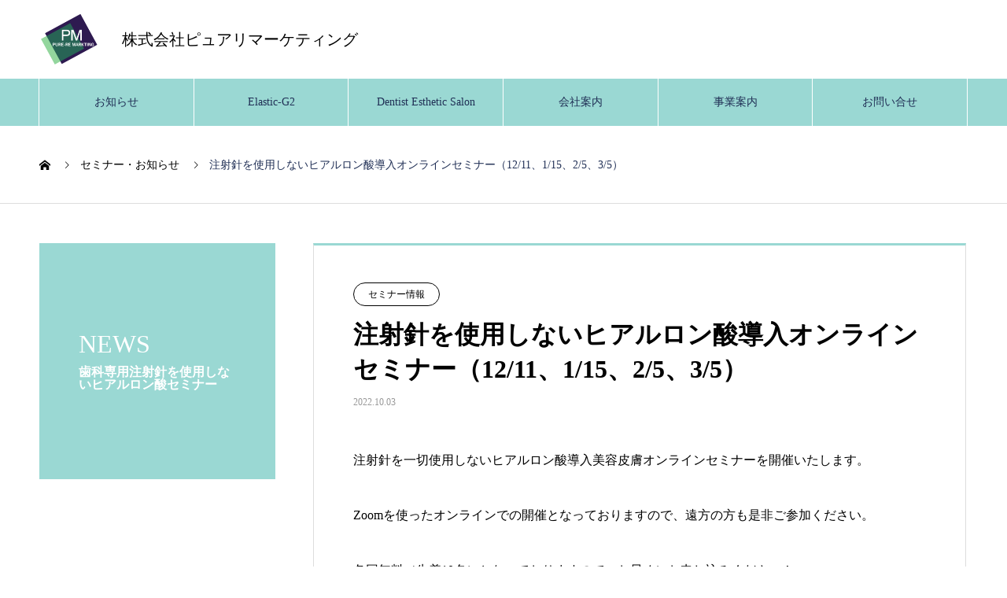

--- FILE ---
content_type: text/html; charset=UTF-8
request_url: https://ka-pm.com/news/%E6%B3%A8%E5%B0%84%E9%87%9D%E3%82%92%E4%B8%80%E5%88%87%E4%BD%BF%E7%94%A8%E3%81%97%E3%81%AA%E3%81%84%E3%83%92%E3%82%A2%E3%83%AB%E3%83%AD%E3%83%B3%E9%85%B8%E5%B0%8E%E5%85%A5%E7%BE%8E%E5%AE%B9%E7%9A%AE/
body_size: 30006
content:

<!DOCTYPE html>
<html lang="ja" prefix="og: http://ogp.me/ns#">
<head>
<meta charset="UTF-8">
  <meta name="viewport" content="width=device-width, initial-scale=1">
  <meta name="description" content="注射針を一切使用しないヒアルロン酸導入美容皮膚オンラインセミナーを開催いたします。Zoomを使ったオンラインでの開催となっておりますので、遠方の方も是非ご参加ください。">
  <title>注射針を使用しないヒアルロン酸導入オンラインセミナー（12/11、1/15、2/5、3/5） &#8211; 歯科医院向け注射針を使用しないヒアルロン酸導入機器『Elastic-G2』｜(株)ピュアリマーケティング</title>
<meta name='robots' content='max-image-preview:large' />
<link rel='dns-prefetch' href='//www.googletagmanager.com' />
<link rel="alternate" type="application/rss+xml" title="歯科医院向け注射針を使用しないヒアルロン酸導入機器『Elastic-G2』｜(株)ピュアリマーケティング &raquo; フィード" href="https://ka-pm.com/feed/" />
<link rel="alternate" type="application/rss+xml" title="歯科医院向け注射針を使用しないヒアルロン酸導入機器『Elastic-G2』｜(株)ピュアリマーケティング &raquo; コメントフィード" href="https://ka-pm.com/comments/feed/" />
<link rel='stylesheet' id='wp-block-library-css' href='https://ka-pm.com/wp/wp-includes/css/dist/block-library/style.min.css?ver=6.6.4' type='text/css' media='all' />
<style id='classic-theme-styles-inline-css' type='text/css'>
/*! This file is auto-generated */
.wp-block-button__link{color:#fff;background-color:#32373c;border-radius:9999px;box-shadow:none;text-decoration:none;padding:calc(.667em + 2px) calc(1.333em + 2px);font-size:1.125em}.wp-block-file__button{background:#32373c;color:#fff;text-decoration:none}
</style>
<style id='global-styles-inline-css' type='text/css'>
:root{--wp--preset--aspect-ratio--square: 1;--wp--preset--aspect-ratio--4-3: 4/3;--wp--preset--aspect-ratio--3-4: 3/4;--wp--preset--aspect-ratio--3-2: 3/2;--wp--preset--aspect-ratio--2-3: 2/3;--wp--preset--aspect-ratio--16-9: 16/9;--wp--preset--aspect-ratio--9-16: 9/16;--wp--preset--color--black: #000000;--wp--preset--color--cyan-bluish-gray: #abb8c3;--wp--preset--color--white: #ffffff;--wp--preset--color--pale-pink: #f78da7;--wp--preset--color--vivid-red: #cf2e2e;--wp--preset--color--luminous-vivid-orange: #ff6900;--wp--preset--color--luminous-vivid-amber: #fcb900;--wp--preset--color--light-green-cyan: #7bdcb5;--wp--preset--color--vivid-green-cyan: #00d084;--wp--preset--color--pale-cyan-blue: #8ed1fc;--wp--preset--color--vivid-cyan-blue: #0693e3;--wp--preset--color--vivid-purple: #9b51e0;--wp--preset--gradient--vivid-cyan-blue-to-vivid-purple: linear-gradient(135deg,rgba(6,147,227,1) 0%,rgb(155,81,224) 100%);--wp--preset--gradient--light-green-cyan-to-vivid-green-cyan: linear-gradient(135deg,rgb(122,220,180) 0%,rgb(0,208,130) 100%);--wp--preset--gradient--luminous-vivid-amber-to-luminous-vivid-orange: linear-gradient(135deg,rgba(252,185,0,1) 0%,rgba(255,105,0,1) 100%);--wp--preset--gradient--luminous-vivid-orange-to-vivid-red: linear-gradient(135deg,rgba(255,105,0,1) 0%,rgb(207,46,46) 100%);--wp--preset--gradient--very-light-gray-to-cyan-bluish-gray: linear-gradient(135deg,rgb(238,238,238) 0%,rgb(169,184,195) 100%);--wp--preset--gradient--cool-to-warm-spectrum: linear-gradient(135deg,rgb(74,234,220) 0%,rgb(151,120,209) 20%,rgb(207,42,186) 40%,rgb(238,44,130) 60%,rgb(251,105,98) 80%,rgb(254,248,76) 100%);--wp--preset--gradient--blush-light-purple: linear-gradient(135deg,rgb(255,206,236) 0%,rgb(152,150,240) 100%);--wp--preset--gradient--blush-bordeaux: linear-gradient(135deg,rgb(254,205,165) 0%,rgb(254,45,45) 50%,rgb(107,0,62) 100%);--wp--preset--gradient--luminous-dusk: linear-gradient(135deg,rgb(255,203,112) 0%,rgb(199,81,192) 50%,rgb(65,88,208) 100%);--wp--preset--gradient--pale-ocean: linear-gradient(135deg,rgb(255,245,203) 0%,rgb(182,227,212) 50%,rgb(51,167,181) 100%);--wp--preset--gradient--electric-grass: linear-gradient(135deg,rgb(202,248,128) 0%,rgb(113,206,126) 100%);--wp--preset--gradient--midnight: linear-gradient(135deg,rgb(2,3,129) 0%,rgb(40,116,252) 100%);--wp--preset--font-size--small: 13px;--wp--preset--font-size--medium: 20px;--wp--preset--font-size--large: 36px;--wp--preset--font-size--x-large: 42px;--wp--preset--spacing--20: 0.44rem;--wp--preset--spacing--30: 0.67rem;--wp--preset--spacing--40: 1rem;--wp--preset--spacing--50: 1.5rem;--wp--preset--spacing--60: 2.25rem;--wp--preset--spacing--70: 3.38rem;--wp--preset--spacing--80: 5.06rem;--wp--preset--shadow--natural: 6px 6px 9px rgba(0, 0, 0, 0.2);--wp--preset--shadow--deep: 12px 12px 50px rgba(0, 0, 0, 0.4);--wp--preset--shadow--sharp: 6px 6px 0px rgba(0, 0, 0, 0.2);--wp--preset--shadow--outlined: 6px 6px 0px -3px rgba(255, 255, 255, 1), 6px 6px rgba(0, 0, 0, 1);--wp--preset--shadow--crisp: 6px 6px 0px rgba(0, 0, 0, 1);}:where(.is-layout-flex){gap: 0.5em;}:where(.is-layout-grid){gap: 0.5em;}body .is-layout-flex{display: flex;}.is-layout-flex{flex-wrap: wrap;align-items: center;}.is-layout-flex > :is(*, div){margin: 0;}body .is-layout-grid{display: grid;}.is-layout-grid > :is(*, div){margin: 0;}:where(.wp-block-columns.is-layout-flex){gap: 2em;}:where(.wp-block-columns.is-layout-grid){gap: 2em;}:where(.wp-block-post-template.is-layout-flex){gap: 1.25em;}:where(.wp-block-post-template.is-layout-grid){gap: 1.25em;}.has-black-color{color: var(--wp--preset--color--black) !important;}.has-cyan-bluish-gray-color{color: var(--wp--preset--color--cyan-bluish-gray) !important;}.has-white-color{color: var(--wp--preset--color--white) !important;}.has-pale-pink-color{color: var(--wp--preset--color--pale-pink) !important;}.has-vivid-red-color{color: var(--wp--preset--color--vivid-red) !important;}.has-luminous-vivid-orange-color{color: var(--wp--preset--color--luminous-vivid-orange) !important;}.has-luminous-vivid-amber-color{color: var(--wp--preset--color--luminous-vivid-amber) !important;}.has-light-green-cyan-color{color: var(--wp--preset--color--light-green-cyan) !important;}.has-vivid-green-cyan-color{color: var(--wp--preset--color--vivid-green-cyan) !important;}.has-pale-cyan-blue-color{color: var(--wp--preset--color--pale-cyan-blue) !important;}.has-vivid-cyan-blue-color{color: var(--wp--preset--color--vivid-cyan-blue) !important;}.has-vivid-purple-color{color: var(--wp--preset--color--vivid-purple) !important;}.has-black-background-color{background-color: var(--wp--preset--color--black) !important;}.has-cyan-bluish-gray-background-color{background-color: var(--wp--preset--color--cyan-bluish-gray) !important;}.has-white-background-color{background-color: var(--wp--preset--color--white) !important;}.has-pale-pink-background-color{background-color: var(--wp--preset--color--pale-pink) !important;}.has-vivid-red-background-color{background-color: var(--wp--preset--color--vivid-red) !important;}.has-luminous-vivid-orange-background-color{background-color: var(--wp--preset--color--luminous-vivid-orange) !important;}.has-luminous-vivid-amber-background-color{background-color: var(--wp--preset--color--luminous-vivid-amber) !important;}.has-light-green-cyan-background-color{background-color: var(--wp--preset--color--light-green-cyan) !important;}.has-vivid-green-cyan-background-color{background-color: var(--wp--preset--color--vivid-green-cyan) !important;}.has-pale-cyan-blue-background-color{background-color: var(--wp--preset--color--pale-cyan-blue) !important;}.has-vivid-cyan-blue-background-color{background-color: var(--wp--preset--color--vivid-cyan-blue) !important;}.has-vivid-purple-background-color{background-color: var(--wp--preset--color--vivid-purple) !important;}.has-black-border-color{border-color: var(--wp--preset--color--black) !important;}.has-cyan-bluish-gray-border-color{border-color: var(--wp--preset--color--cyan-bluish-gray) !important;}.has-white-border-color{border-color: var(--wp--preset--color--white) !important;}.has-pale-pink-border-color{border-color: var(--wp--preset--color--pale-pink) !important;}.has-vivid-red-border-color{border-color: var(--wp--preset--color--vivid-red) !important;}.has-luminous-vivid-orange-border-color{border-color: var(--wp--preset--color--luminous-vivid-orange) !important;}.has-luminous-vivid-amber-border-color{border-color: var(--wp--preset--color--luminous-vivid-amber) !important;}.has-light-green-cyan-border-color{border-color: var(--wp--preset--color--light-green-cyan) !important;}.has-vivid-green-cyan-border-color{border-color: var(--wp--preset--color--vivid-green-cyan) !important;}.has-pale-cyan-blue-border-color{border-color: var(--wp--preset--color--pale-cyan-blue) !important;}.has-vivid-cyan-blue-border-color{border-color: var(--wp--preset--color--vivid-cyan-blue) !important;}.has-vivid-purple-border-color{border-color: var(--wp--preset--color--vivid-purple) !important;}.has-vivid-cyan-blue-to-vivid-purple-gradient-background{background: var(--wp--preset--gradient--vivid-cyan-blue-to-vivid-purple) !important;}.has-light-green-cyan-to-vivid-green-cyan-gradient-background{background: var(--wp--preset--gradient--light-green-cyan-to-vivid-green-cyan) !important;}.has-luminous-vivid-amber-to-luminous-vivid-orange-gradient-background{background: var(--wp--preset--gradient--luminous-vivid-amber-to-luminous-vivid-orange) !important;}.has-luminous-vivid-orange-to-vivid-red-gradient-background{background: var(--wp--preset--gradient--luminous-vivid-orange-to-vivid-red) !important;}.has-very-light-gray-to-cyan-bluish-gray-gradient-background{background: var(--wp--preset--gradient--very-light-gray-to-cyan-bluish-gray) !important;}.has-cool-to-warm-spectrum-gradient-background{background: var(--wp--preset--gradient--cool-to-warm-spectrum) !important;}.has-blush-light-purple-gradient-background{background: var(--wp--preset--gradient--blush-light-purple) !important;}.has-blush-bordeaux-gradient-background{background: var(--wp--preset--gradient--blush-bordeaux) !important;}.has-luminous-dusk-gradient-background{background: var(--wp--preset--gradient--luminous-dusk) !important;}.has-pale-ocean-gradient-background{background: var(--wp--preset--gradient--pale-ocean) !important;}.has-electric-grass-gradient-background{background: var(--wp--preset--gradient--electric-grass) !important;}.has-midnight-gradient-background{background: var(--wp--preset--gradient--midnight) !important;}.has-small-font-size{font-size: var(--wp--preset--font-size--small) !important;}.has-medium-font-size{font-size: var(--wp--preset--font-size--medium) !important;}.has-large-font-size{font-size: var(--wp--preset--font-size--large) !important;}.has-x-large-font-size{font-size: var(--wp--preset--font-size--x-large) !important;}
:where(.wp-block-post-template.is-layout-flex){gap: 1.25em;}:where(.wp-block-post-template.is-layout-grid){gap: 1.25em;}
:where(.wp-block-columns.is-layout-flex){gap: 2em;}:where(.wp-block-columns.is-layout-grid){gap: 2em;}
:root :where(.wp-block-pullquote){font-size: 1.5em;line-height: 1.6;}
</style>
<link rel='stylesheet' id='nano-style-css' href='https://ka-pm.com/wp/wp-content/themes/nano_tcd065/style.css?ver=1.3' type='text/css' media='all' />
<script type="text/javascript" src="https://ka-pm.com/wp/wp-includes/js/jquery/jquery.min.js?ver=3.7.1" id="jquery-core-js"></script>
<script type="text/javascript" src="https://ka-pm.com/wp/wp-includes/js/jquery/jquery-migrate.min.js?ver=3.4.1" id="jquery-migrate-js"></script>

<!-- Site Kit によって追加された Google タグ（gtag.js）スニペット -->

<!-- Google アナリティクス スニペット (Site Kit が追加) -->
<script type="text/javascript" src="https://www.googletagmanager.com/gtag/js?id=G-NLECT6675K" id="google_gtagjs-js" async></script>
<script type="text/javascript" id="google_gtagjs-js-after">
/* <![CDATA[ */
window.dataLayer = window.dataLayer || [];function gtag(){dataLayer.push(arguments);}
gtag("set","linker",{"domains":["ka-pm.com"]});
gtag("js", new Date());
gtag("set", "developer_id.dZTNiMT", true);
gtag("config", "G-NLECT6675K");
/* ]]> */
</script>

<!-- Site Kit によって追加された終了 Google タグ（gtag.js）スニペット -->
<link rel="https://api.w.org/" href="https://ka-pm.com/wp-json/" /><link rel="canonical" href="https://ka-pm.com/news/%e6%b3%a8%e5%b0%84%e9%87%9d%e3%82%92%e4%b8%80%e5%88%87%e4%bd%bf%e7%94%a8%e3%81%97%e3%81%aa%e3%81%84%e3%83%92%e3%82%a2%e3%83%ab%e3%83%ad%e3%83%b3%e9%85%b8%e5%b0%8e%e5%85%a5%e7%be%8e%e5%ae%b9%e7%9a%ae/" />
<link rel='shortlink' href='https://ka-pm.com/?p=566' />
<link rel="alternate" title="oEmbed (JSON)" type="application/json+oembed" href="https://ka-pm.com/wp-json/oembed/1.0/embed?url=https%3A%2F%2Fka-pm.com%2Fnews%2F%25e6%25b3%25a8%25e5%25b0%2584%25e9%2587%259d%25e3%2582%2592%25e4%25b8%2580%25e5%2588%2587%25e4%25bd%25bf%25e7%2594%25a8%25e3%2581%2597%25e3%2581%25aa%25e3%2581%2584%25e3%2583%2592%25e3%2582%25a2%25e3%2583%25ab%25e3%2583%25ad%25e3%2583%25b3%25e9%2585%25b8%25e5%25b0%258e%25e5%2585%25a5%25e7%25be%258e%25e5%25ae%25b9%25e7%259a%25ae%2F" />
<link rel="alternate" title="oEmbed (XML)" type="text/xml+oembed" href="https://ka-pm.com/wp-json/oembed/1.0/embed?url=https%3A%2F%2Fka-pm.com%2Fnews%2F%25e6%25b3%25a8%25e5%25b0%2584%25e9%2587%259d%25e3%2582%2592%25e4%25b8%2580%25e5%2588%2587%25e4%25bd%25bf%25e7%2594%25a8%25e3%2581%2597%25e3%2581%25aa%25e3%2581%2584%25e3%2583%2592%25e3%2582%25a2%25e3%2583%25ab%25e3%2583%25ad%25e3%2583%25b3%25e9%2585%25b8%25e5%25b0%258e%25e5%2585%25a5%25e7%25be%258e%25e5%25ae%25b9%25e7%259a%25ae%2F&#038;format=xml" />
<meta name="generator" content="Site Kit by Google 1.136.0" />			<!-- DO NOT COPY THIS SNIPPET! Start of Page Analytics Tracking for HubSpot WordPress plugin v11.1.60-->
			<script class="hsq-set-content-id" data-content-id="blog-post">
				var _hsq = _hsq || [];
				_hsq.push(["setContentType", "blog-post"]);
			</script>
			<!-- DO NOT COPY THIS SNIPPET! End of Page Analytics Tracking for HubSpot WordPress plugin -->
			<link rel="shortcut icon" href="https://ka-pm.com/wp/wp-content/uploads/2021/03/PM_rogo_favicon.png">
<style>
.c-comment__form-submit:hover,.p-cb__item-btn a,.c-pw__btn,.p-readmore__btn:hover,.p-page-links a:hover span,.p-page-links > span,.p-pager a:hover,.p-pager span,.p-pagetop:focus,.p-pagetop:hover,.p-widget__title{background: #202f55}.p-breadcrumb__item{color: #202f55}.widget_nav_menu a:hover,.p-article02 a:hover .p-article02__title{color: #ffffff}.p-entry__body a{color: #388cd1}body{font-family: "Times New Roman", "游明朝", "Yu Mincho", "游明朝体", "YuMincho", "ヒラギノ明朝 Pro W3", "Hiragino Mincho Pro", "HiraMinProN-W3", "HGS明朝E", "ＭＳ Ｐ明朝", "MS PMincho", serif; font-weight: 500}.c-logo,.p-page-header__title,.p-banner__title,.p-cover__title,.p-archive-header__title,.p-article05__title,.p-article09__title,.p-cb__item-title,.p-article11__title,.p-article12__title,.p-index-content01__title,.p-header-content__title,.p-megamenu01__item-list > li > a,.p-article13__title,.p-megamenu02__title,.p-cover__header-title{font-family: "Times New Roman", "游明朝", "Yu Mincho", "游明朝体", "YuMincho", "ヒラギノ明朝 Pro W3", "Hiragino Mincho Pro", "HiraMinProN-W3", "HGS明朝E", "ＭＳ Ｐ明朝", "MS PMincho", serif; font-weight: 500}.p-hover-effect--type1:hover img{-webkit-transform: scale(1.2);transform: scale(1.2)}.p-blog__title{color: #000000;font-size: 28px}.p-cat--3{color: #000000;border: 1px solid #000000}.p-cat--6{color: #000000;border: 1px solid #000000}.p-article04:hover a .p-article04__title{color: #9ad8d3}.p-article06__content{border-left: 4px solid #d80100}.p-article06__title a:hover{color: #d80100}.p-article06__cat:hover{background: #d80100}.l-header{background: #ffffff}.l-header--fixed.is-active{background: #ffffff}.l-header__desc{color: #000000;font-size: 20px}.l-header__nav{background: #9ad8d3}.p-global-nav > li > a,.p-menu-btn{color: #ffffff}.p-global-nav > li > a:hover,.p-global-nav > .current-menu-item > a{background: #202f55;color: #ffffff}.p-global-nav .sub-menu a{background: #9ad8d3;color: #ffffff}.p-global-nav .sub-menu a:hover{background: #202f55;color: #ffffff}.p-global-nav .menu-item-has-children > a > .p-global-nav__toggle::before{border-color: #ffffff}.p-megamenu02::before{background: #9ad8d3}.p-megamenu02__list a:hover .p-article13__title{color: #9ad8d3}.p-footer-banners{background: #f4f4f4}.p-info{background: #ffffff;color: #000000}.p-info__logo{font-size: 40px}.p-info__desc{color: #000000;font-size: 14px}.p-footer-widgets{background: #9ad8d3;color: #ffffff}.p-footer-widget__title{color: #ffffff}.p-footer-nav{background: #ffffff;color: #000000}.p-footer-nav a{color: #000000}.p-footer-nav a:hover{color: #000000}.p-copyright{background: #9ad8d3}.p-blog__title,.p-entry,.p-headline,.p-cat-list__title{border-top: 3px solid #9ad8d3}.p-works-entry__header{border-bottom: 3px solid #9ad8d3}.p-article01 a:hover .p-article01__title,.p-article03 a:hover .p-article03__title,.p-article05__link,.p-article08__title a:hover,.p-article09__link,.p-article07 a:hover .p-article07__title,.p-article10 a:hover .p-article10__title{color: #9ad8d3}.p-page-header,.p-list__item a::before,.p-cover__header,.p-works-entry__cat:hover,.p-service-cat-header{background: #9ad8d3}.p-page-header__title,.p-cover__header-title{color: #ffffff;font-size: 32px}.p-page-header__sub,.p-cover__header-sub{color: #ffffff;font-size: 16px}.p-entry__title{font-size: 32px}.p-entry__body{font-size: 16px}@media screen and (max-width: 767px) {.p-blog__title{font-size: 24px}.p-list .is-current > a{color: #9ad8d3}.p-entry__title{font-size: 20px}.p-entry__body{font-size: 14px}}@media screen and (max-width: 1199px) {.p-global-nav > li > a,.p-global-nav > li > a:hover{background: #ffffff;color: #000000}}@media screen and (max-width: 991px) {.p-page-header__title,.p-cover__header-title{font-size: 22px}.p-page-header__sub,.p-cover__header-sub{font-size: 14px}}.c-load--type1 { border: 3px solid rgba(32, 47, 85, 0.2); border-top-color: #202f55; }
.p-global-nav > li > a, .p-menu-btn {
    color: #202f55;
}</style>

<!-- Google タグ マネージャー スニペット (Site Kit が追加) -->
<script type="text/javascript">
/* <![CDATA[ */

			( function( w, d, s, l, i ) {
				w[l] = w[l] || [];
				w[l].push( {'gtm.start': new Date().getTime(), event: 'gtm.js'} );
				var f = d.getElementsByTagName( s )[0],
					j = d.createElement( s ), dl = l != 'dataLayer' ? '&l=' + l : '';
				j.async = true;
				j.src = 'https://www.googletagmanager.com/gtm.js?id=' + i + dl;
				f.parentNode.insertBefore( j, f );
			} )( window, document, 'script', 'dataLayer', 'GTM-WTJ6JLJW' );
			
/* ]]> */
</script>

<!-- (ここまで) Google タグ マネージャー スニペット (Site Kit が追加) -->
</head>
<body class="news-template-default single single-news postid-566">

  <div id="site_loader_overlay">
  <div id="site_loader_animation" class="c-load--type1">
      </div>
</div>

  <header id="js-header" class="l-header">
    <div class="l-header__inner l-inner">

      <div class="l-header__logo c-logo">
    <a href="https://ka-pm.com/">
    <img src="https://ka-pm.com/wp/wp-content/uploads/2021/03/PM_rogo更新_ol.png" alt="歯科医院向け注射針を使用しないヒアルロン酸導入機器『Elastic-G2』｜(株)ピュアリマーケティング" width="75">
  </a>
  </div>

      <p class="l-header__desc">株式会社ピュアリマーケティング</p>

      
    </div>
    <button id="js-menu-btn" class="p-menu-btn c-menu-btn"></button>
    <nav id="js-header__nav" class="l-header__nav">
      <ul id="js-global-nav" class="p-global-nav l-inner"><li id="menu-item-98" class="menu-item menu-item-type-custom menu-item-object-custom menu-item-98"><a href="https://ka-pm.com/news/">お知らせ<span class="p-global-nav__toggle"></span></a></li>
<li id="menu-item-47" class="menu-item menu-item-type-custom menu-item-object-custom menu-item-47"><a href="https://ka-pm.com/elasticg2/">Elastic-G2<span class="p-global-nav__toggle"></span></a></li>
<li id="menu-item-633" class="menu-item menu-item-type-post_type menu-item-object-page menu-item-633"><a href="https://ka-pm.com/the-with-terrace/">Dentist Esthetic Salon<span class="p-global-nav__toggle"></span></a></li>
<li id="menu-item-41" class="menu-item menu-item-type-custom menu-item-object-custom menu-item-has-children menu-item-41"><a href="https://ka-pm.com/company/about/">会社案内<span class="p-global-nav__toggle"></span></a>
<ul class="sub-menu">
	<li id="menu-item-91" class="menu-item menu-item-type-custom menu-item-object-custom menu-item-91"><a href="https://ka-pm.com/company/about/">会社概要<span class="p-global-nav__toggle"></span></a></li>
	<li id="menu-item-106" class="menu-item menu-item-type-custom menu-item-object-custom menu-item-106"><a href="https://ka-pm.com/kiyaku/">利用規約<span class="p-global-nav__toggle"></span></a></li>
	<li id="menu-item-104" class="menu-item menu-item-type-custom menu-item-object-custom menu-item-104"><a rel="privacy-policy" href="https://ka-pm.com/privacy/">個人情報保護方針<span class="p-global-nav__toggle"></span></a></li>
	<li id="menu-item-105" class="menu-item menu-item-type-custom menu-item-object-custom menu-item-105"><a href="https://ka-pm.com/menseki/">免責事項<span class="p-global-nav__toggle"></span></a></li>
</ul>
</li>
<li id="menu-item-42" class="menu-item menu-item-type-custom menu-item-object-custom menu-item-has-children menu-item-42"><a href="https://ka-pm.com/service/drm/">事業案内<span class="p-global-nav__toggle"></span></a>
<ul class="sub-menu">
	<li id="menu-item-97" class="menu-item menu-item-type-custom menu-item-object-custom menu-item-97"><a href="https://ka-pm.com/service/drm/">歯科リスクマネジメント共済会<span class="p-global-nav__toggle"></span></a></li>
	<li id="menu-item-95" class="menu-item menu-item-type-custom menu-item-object-custom menu-item-95"><a href="https://ka-pm.com/service/product/">口腔ケア商品<span class="p-global-nav__toggle"></span></a></li>
	<li id="menu-item-96" class="menu-item menu-item-type-custom menu-item-object-custom menu-item-96"><a href="http://ka-pm.com/service/medical-flesh/">訪問歯科×訪問医療マッサージ<span class="p-global-nav__toggle"></span></a></li>
	<li id="menu-item-130" class="menu-item menu-item-type-custom menu-item-object-custom menu-item-130"><a href="https://ka-pm.com/service/oralook/">口腔ガン口腔内検診システム<span class="p-global-nav__toggle"></span></a></li>
	<li id="menu-item-561" class="menu-item menu-item-type-custom menu-item-object-custom menu-item-561"><a href="https://ka-pm.com/rws">医院業務アウトソーシング『リモート社員』<span class="p-global-nav__toggle"></span></a></li>
</ul>
</li>
<li id="menu-item-52" class="menu-item menu-item-type-custom menu-item-object-custom menu-item-52"><a href="https://ka-pm.com/contact/">お問い合せ<span class="p-global-nav__toggle"></span></a></li>
</ul>      <button id="js-header__nav-close" class="l-header__nav-close p-close-btn">閉じる</button>
    </nav>

    
  </header>
  <main class="l-main">

<ol class="p-breadcrumb c-breadcrumb l-inner" itemscope itemtype="http://schema.org/BreadcrumbList">
<li class="p-breadcrumb__item c-breadcrumb__item c-breadcrumb__item--home" itemprop="itemListElement" itemscope itemtype="http://schema.org/ListItem"><a href="https://ka-pm.com/" itemprop="item"><span itemprop="name">HOME</span></a><meta itemprop="position" content="1"></li>
<li class="p-breadcrumb__item c-breadcrumb__item" itemprop="itemListElement" itemscope itemtype="http://schema.org/ListItem"><a href="https://ka-pm.com/news/" itemprop="item"><span itemprop="name">セミナー・お知らせ</span></a><meta itemprop="position" content="2"></li>
<li class="p-breadcrumb__item c-breadcrumb__item" itemprop="itemListElement" itemscope itemtype="http://schema.org/ListItem"><span itemprop="name">注射針を使用しないヒアルロン酸導入オンラインセミナー（12/11、1/15、2/5、3/5）</span><meta itemprop="position" content="3"></li>
</ol>

<div class="l-contents l-contents--grid">

  <div class="l-contents__inner l-inner">

    <header class="l-page-header pb0">
  <div class="p-page-header">
    <h1 class="p-page-header__title">NEWS</h1>
    <p class="p-page-header__sub">歯科専用注射針を使用しないヒアルロン酸セミナー</p>
  </div>
  </header>

    <div class="l-primary">

            <article class="p-entry">

        <div class="p-entry__inner">

  	      <header class="p-entry__header">

                        <span class="p-entry__cat p-cat p-cat--6">セミナー情報</span>
            
            <h1 class="p-entry__title">注射針を使用しないヒアルロン酸導入オンラインセミナー（12/11、1/15、2/5、3/5）</h1>

                        <time class="p-entry__date" datetime="2022-10-03">2022.10.03</time>
            
          </header>

          
          <div class="p-entry__body">
          <p>注射針を一切使用しないヒアルロン酸導入美容皮膚オンラインセミナーを開催いたします。</p>
<p>Zoomを使ったオンラインでの開催となっておりますので、遠方の方も是非ご参加ください。</p>
<p>各回無料（先着10名）となっておりますので、お早めにお申し込みください！</p>
<p>お申込みフォームはこちらから<br />
<a href="https://share.hsforms.com/10wts38qyTqGlYBXLT8leHQ8nnfl">https://share.hsforms.com/10wts38qyTqGlYBXLT8leHQ8nnfl</a></p>
<p>&nbsp;</p>
          </div>

          
          
  	    </div>
      </article>
      
      
      
    </div><!-- /.l-primary -->

    <div class="l-secondary">
</div><!-- /.l-secondary -->

  </div>
</div>

  </main>
  <footer class="l-footer">

        <div class="p-footer-banners">
      <ul class="p-footer-banners__list l-inner">

        <li class="p-footer-banners__list-item p-banner p-banner--lg"><a href="https://all-dental-japan.com/" target="_blank"><div class="p-banner__content"><p></p></div><img width="740" height="280" src="https://ka-pm.com/wp/wp-content/uploads/2022/04/小見出しを追加.png" class="attachment-size5 size-size5" alt="" decoding="async" loading="lazy" srcset="https://ka-pm.com/wp/wp-content/uploads/2022/04/小見出しを追加.png 740w, https://ka-pm.com/wp/wp-content/uploads/2022/04/小見出しを追加-300x114.png 300w" sizes="(max-width: 740px) 100vw, 740px" /></a></li>
      </ul>
    </div>
    
    <div class="p-info">
      <div class="p-info__inner l-inner">

        <div class="p-info__logo c-logo">
    <a href="https://ka-pm.com/">
  <img src="https://ka-pm.com/wp/wp-content/uploads/2021/03/PM_rogo更新_ol.png" alt="歯科医院向け注射針を使用しないヒアルロン酸導入機器『Elastic-G2』｜(株)ピュアリマーケティング" width="150">
  </a>
  </div>

        <p class="p-info__desc">株式会社ピュアリマーケティング</p>

	      <ul class="p-social-nav">
                                                            	      </ul>
      </div>
    </div>
        <ul id="menu-%e3%82%b5%e3%83%b3%e3%83%97%e3%83%ab%e3%83%a1%e3%83%8b%e3%83%a5%e3%83%bc" class="p-footer-nav"><li class="menu-item menu-item-type-custom menu-item-object-custom menu-item-98"><a href="https://ka-pm.com/news/">お知らせ</a></li>
<li class="menu-item menu-item-type-custom menu-item-object-custom menu-item-47"><a href="https://ka-pm.com/elasticg2/">Elastic-G2</a></li>
<li class="menu-item menu-item-type-post_type menu-item-object-page menu-item-633"><a href="https://ka-pm.com/the-with-terrace/">Dentist Esthetic Salon</a></li>
<li class="menu-item menu-item-type-custom menu-item-object-custom menu-item-41"><a href="https://ka-pm.com/company/about/">会社案内</a></li>
<li class="menu-item menu-item-type-custom menu-item-object-custom menu-item-42"><a href="https://ka-pm.com/service/drm/">事業案内</a></li>
<li class="menu-item menu-item-type-custom menu-item-object-custom menu-item-52"><a href="https://ka-pm.com/contact/">お問い合せ</a></li>
</ul>    <p class="p-copyright">
      <small>Copyright &copy; 歯科医院向け注射針を使用しないヒアルロン酸導入機器『Elastic-G2』｜(株)ピュアリマーケティング All Rights Reserved.</small>
    </p>
    <div id="js-pagetop" class="p-pagetop"><a href="#"></a></div>
  </footer>
  		<!-- Google タグ マネージャー (noscript) スニペット (Site Kit が追加) -->
		<noscript>
			<iframe src="https://www.googletagmanager.com/ns.html?id=GTM-WTJ6JLJW" height="0" width="0" style="display:none;visibility:hidden"></iframe>
		</noscript>
		<!-- (ここまで) Google タグ マネージャー (noscript) スニペット (Site Kit が追加) -->
		<script type="text/javascript" src="https://ka-pm.com/wp/wp-content/themes/nano_tcd065/assets/js/bundle.js?ver=1.3" id="nano-bundle-js"></script>
<script type="text/javascript" src="https://ka-pm.com/wp/wp-content/themes/nano_tcd065/assets/js/comment.js?ver=1.3" id="nano-comment-js"></script>
<script>
(function($) {
  var initialized = false;
  var initialize = function() {
    if (initialized) return;
    initialized = true;

    $(document).trigger('js-initialized');
    $(window).trigger('resize').trigger('scroll');
  };

  	$(window).load(function() {
    setTimeout(initialize, 800);
		$('#site_loader_animation:not(:hidden, :animated)').delay(600).fadeOut(400);
		$('#site_loader_overlay:not(:hidden, :animated)').delay(900).fadeOut(800);
	});
	setTimeout(function(){
		setTimeout(initialize, 800);
		$('#site_loader_animation:not(:hidden, :animated)').delay(600).fadeOut(400);
		$('#site_loader_overlay:not(:hidden, :animated)').delay(900).fadeOut(800);
	}, 3000);

  
})(jQuery);
</script>
</body>
</html>
